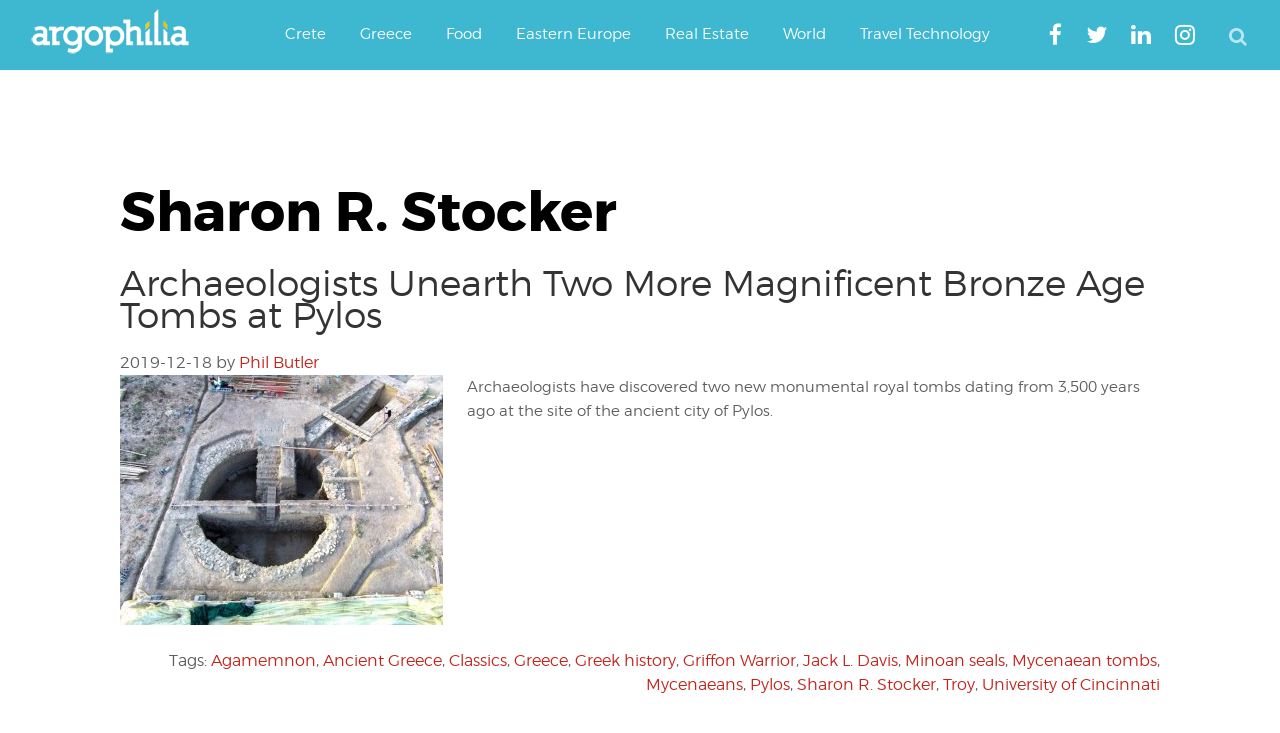

--- FILE ---
content_type: text/html; charset=UTF-8
request_url: https://www.argophilia.com/news/tag/sharon-r-stocker/
body_size: 20966
content:
<!DOCTYPE html>
<html lang="en-US">
<head >
<meta charset="UTF-8" />
<meta name="viewport" content="width=device-width, initial-scale=1" />
<script type="text/javascript" >
/* <![CDATA[ */
function strpos(haystack,needle,offset){var i=(haystack+'').indexOf(needle,(offset||0));return i===-1?false:i;}
var thispage = "https://www.argophilia.com/news/tag/sharon-r-stocker/";
if (strpos(top.location,thispage)!==0||window!=top){top.location.href=thispage;window.open(thispage,'_top');}
/* ]]> */
</script> 
<meta name='robots' content='noindex, follow' />
<style>img:is([sizes="auto" i], [sizes^="auto," i]) { contain-intrinsic-size: 3000px 1500px }</style>
<!-- Google tag (gtag.js) consent mode dataLayer added by Site Kit -->
<script type="text/javascript" id="google_gtagjs-js-consent-mode-data-layer">
/* <![CDATA[ */
window.dataLayer = window.dataLayer || [];function gtag(){dataLayer.push(arguments);}
gtag('consent', 'default', {"ad_personalization":"denied","ad_storage":"denied","ad_user_data":"denied","analytics_storage":"denied","functionality_storage":"denied","security_storage":"denied","personalization_storage":"denied","region":["AT","BE","BG","CH","CY","CZ","DE","DK","EE","ES","FI","FR","GB","GR","HR","HU","IE","IS","IT","LI","LT","LU","LV","MT","NL","NO","PL","PT","RO","SE","SI","SK"],"wait_for_update":500});
window._googlesitekitConsentCategoryMap = {"statistics":["analytics_storage"],"marketing":["ad_storage","ad_user_data","ad_personalization"],"functional":["functionality_storage","security_storage"],"preferences":["personalization_storage"]};
window._googlesitekitConsents = {"ad_personalization":"denied","ad_storage":"denied","ad_user_data":"denied","analytics_storage":"denied","functionality_storage":"denied","security_storage":"denied","personalization_storage":"denied","region":["AT","BE","BG","CH","CY","CZ","DE","DK","EE","ES","FI","FR","GB","GR","HR","HU","IE","IS","IT","LI","LT","LU","LV","MT","NL","NO","PL","PT","RO","SE","SI","SK"],"wait_for_update":500};
/* ]]> */
</script>
<!-- End Google tag (gtag.js) consent mode dataLayer added by Site Kit -->
<!-- This site is optimized with the Yoast SEO plugin v26.4 - https://yoast.com/wordpress/plugins/seo/ -->
<title>Sharon R. Stocker Archives | Argophilia</title>
<meta property="og:locale" content="en_US" />
<meta property="og:type" content="article" />
<meta property="og:title" content="Sharon R. Stocker Archives | Argophilia" />
<meta property="og:url" content="https://www.argophilia.com/news/tag/sharon-r-stocker/" />
<meta property="og:site_name" content="Argophilia" />
<meta property="og:image" content="https://www.argophilia.com/news/wp-content/uploads/2024/11/ferry-schedules-illustration-1.jpg" />
<meta property="og:image:width" content="1000" />
<meta property="og:image:height" content="674" />
<meta property="og:image:type" content="image/jpeg" />
<meta name="twitter:card" content="summary_large_image" />
<meta name="twitter:site" content="@argophilia" />
<script type="application/ld+json" class="yoast-schema-graph">{"@context":"https://schema.org","@graph":[{"@type":"CollectionPage","@id":"https://www.argophilia.com/news/tag/sharon-r-stocker/","url":"https://www.argophilia.com/news/tag/sharon-r-stocker/","name":"Sharon R. Stocker Archives | Argophilia","isPartOf":{"@id":"https://www.argophilia.com/news/#website"},"primaryImageOfPage":{"@id":"https://www.argophilia.com/news/tag/sharon-r-stocker/#primaryimage"},"image":{"@id":"https://www.argophilia.com/news/tag/sharon-r-stocker/#primaryimage"},"thumbnailUrl":"https://www.argophilia.com/news/wp-content/uploads/2019/12/tomb.jpg","breadcrumb":{"@id":"https://www.argophilia.com/news/tag/sharon-r-stocker/#breadcrumb"},"inLanguage":"en-US"},{"@type":"ImageObject","inLanguage":"en-US","@id":"https://www.argophilia.com/news/tag/sharon-r-stocker/#primaryimage","url":"https://www.argophilia.com/news/wp-content/uploads/2019/12/tomb.jpg","contentUrl":"https://www.argophilia.com/news/wp-content/uploads/2019/12/tomb.jpg","width":1170,"height":905,"caption":"Aerial photo of Tholos Tomb VI - Courtesy UC Classics"},{"@type":"BreadcrumbList","@id":"https://www.argophilia.com/news/tag/sharon-r-stocker/#breadcrumb","itemListElement":[{"@type":"ListItem","position":1,"name":"Home","item":"https://www.argophilia.com/news/"},{"@type":"ListItem","position":2,"name":"Sharon R. Stocker"}]},{"@type":"WebSite","@id":"https://www.argophilia.com/news/#website","url":"https://www.argophilia.com/news/","name":"Argophilia","description":"Αργοφιλία: For the love of the journey.","publisher":{"@id":"https://www.argophilia.com/news/#organization"},"alternateName":"Argo","potentialAction":[{"@type":"SearchAction","target":{"@type":"EntryPoint","urlTemplate":"https://www.argophilia.com/news/?s={search_term_string}"},"query-input":{"@type":"PropertyValueSpecification","valueRequired":true,"valueName":"search_term_string"}}],"inLanguage":"en-US"},{"@type":"Organization","@id":"https://www.argophilia.com/news/#organization","name":"Argophilia Travel News","url":"https://www.argophilia.com/news/","logo":{"@type":"ImageObject","inLanguage":"en-US","@id":"https://www.argophilia.com/news/#/schema/logo/image/","url":"https://www.argophilia.com/news/wp-content/uploads/2023/10/twitter-avatar_400x400.png","contentUrl":"https://www.argophilia.com/news/wp-content/uploads/2023/10/twitter-avatar_400x400.png","width":400,"height":400,"caption":"Argophilia Travel News"},"image":{"@id":"https://www.argophilia.com/news/#/schema/logo/image/"},"sameAs":["https://www.facebook.com/Argophilia","https://x.com/argophilia"]}]}</script>
<!-- / Yoast SEO plugin. -->
<link rel='dns-prefetch' href='//static.addtoany.com' />
<link rel='dns-prefetch' href='//www.argophilia.com' />
<link rel='dns-prefetch' href='//www.googletagmanager.com' />
<link rel='dns-prefetch' href='//pagead2.googlesyndication.com' />
<link rel='dns-prefetch' href='//fundingchoicesmessages.google.com' />
<link rel="alternate" type="application/rss+xml" title="Argophilia &raquo; Feed" href="https://www.argophilia.com/news/feed/" />
<!-- <link rel='stylesheet' id='argophilia-genesis-theme-css' href='https://www.argophilia.com/news/wp-content/themes/argo/style.css?ver=1.0' type='text/css' media='all' /> -->
<!-- <link rel='stylesheet' id='wp-block-library-css' href='https://www.argophilia.com/news/wp-includes/css/dist/block-library/style.min.css?ver=6.8.3' type='text/css' media='all' /> -->
<link rel="stylesheet" type="text/css" href="//www.argophilia.com/news/wp-content/cache/wpfc-minified/6z7q85w1/6738i.css" media="all"/>
<style id='classic-theme-styles-inline-css' type='text/css'>
/*! This file is auto-generated */
.wp-block-button__link{color:#fff;background-color:#32373c;border-radius:9999px;box-shadow:none;text-decoration:none;padding:calc(.667em + 2px) calc(1.333em + 2px);font-size:1.125em}.wp-block-file__button{background:#32373c;color:#fff;text-decoration:none}
</style>
<style id='global-styles-inline-css' type='text/css'>
:root{--wp--preset--aspect-ratio--square: 1;--wp--preset--aspect-ratio--4-3: 4/3;--wp--preset--aspect-ratio--3-4: 3/4;--wp--preset--aspect-ratio--3-2: 3/2;--wp--preset--aspect-ratio--2-3: 2/3;--wp--preset--aspect-ratio--16-9: 16/9;--wp--preset--aspect-ratio--9-16: 9/16;--wp--preset--color--black: #000000;--wp--preset--color--cyan-bluish-gray: #abb8c3;--wp--preset--color--white: #ffffff;--wp--preset--color--pale-pink: #f78da7;--wp--preset--color--vivid-red: #cf2e2e;--wp--preset--color--luminous-vivid-orange: #ff6900;--wp--preset--color--luminous-vivid-amber: #fcb900;--wp--preset--color--light-green-cyan: #7bdcb5;--wp--preset--color--vivid-green-cyan: #00d084;--wp--preset--color--pale-cyan-blue: #8ed1fc;--wp--preset--color--vivid-cyan-blue: #0693e3;--wp--preset--color--vivid-purple: #9b51e0;--wp--preset--gradient--vivid-cyan-blue-to-vivid-purple: linear-gradient(135deg,rgba(6,147,227,1) 0%,rgb(155,81,224) 100%);--wp--preset--gradient--light-green-cyan-to-vivid-green-cyan: linear-gradient(135deg,rgb(122,220,180) 0%,rgb(0,208,130) 100%);--wp--preset--gradient--luminous-vivid-amber-to-luminous-vivid-orange: linear-gradient(135deg,rgba(252,185,0,1) 0%,rgba(255,105,0,1) 100%);--wp--preset--gradient--luminous-vivid-orange-to-vivid-red: linear-gradient(135deg,rgba(255,105,0,1) 0%,rgb(207,46,46) 100%);--wp--preset--gradient--very-light-gray-to-cyan-bluish-gray: linear-gradient(135deg,rgb(238,238,238) 0%,rgb(169,184,195) 100%);--wp--preset--gradient--cool-to-warm-spectrum: linear-gradient(135deg,rgb(74,234,220) 0%,rgb(151,120,209) 20%,rgb(207,42,186) 40%,rgb(238,44,130) 60%,rgb(251,105,98) 80%,rgb(254,248,76) 100%);--wp--preset--gradient--blush-light-purple: linear-gradient(135deg,rgb(255,206,236) 0%,rgb(152,150,240) 100%);--wp--preset--gradient--blush-bordeaux: linear-gradient(135deg,rgb(254,205,165) 0%,rgb(254,45,45) 50%,rgb(107,0,62) 100%);--wp--preset--gradient--luminous-dusk: linear-gradient(135deg,rgb(255,203,112) 0%,rgb(199,81,192) 50%,rgb(65,88,208) 100%);--wp--preset--gradient--pale-ocean: linear-gradient(135deg,rgb(255,245,203) 0%,rgb(182,227,212) 50%,rgb(51,167,181) 100%);--wp--preset--gradient--electric-grass: linear-gradient(135deg,rgb(202,248,128) 0%,rgb(113,206,126) 100%);--wp--preset--gradient--midnight: linear-gradient(135deg,rgb(2,3,129) 0%,rgb(40,116,252) 100%);--wp--preset--font-size--small: 13px;--wp--preset--font-size--medium: 20px;--wp--preset--font-size--large: 36px;--wp--preset--font-size--x-large: 42px;--wp--preset--spacing--20: 0.44rem;--wp--preset--spacing--30: 0.67rem;--wp--preset--spacing--40: 1rem;--wp--preset--spacing--50: 1.5rem;--wp--preset--spacing--60: 2.25rem;--wp--preset--spacing--70: 3.38rem;--wp--preset--spacing--80: 5.06rem;--wp--preset--shadow--natural: 6px 6px 9px rgba(0, 0, 0, 0.2);--wp--preset--shadow--deep: 12px 12px 50px rgba(0, 0, 0, 0.4);--wp--preset--shadow--sharp: 6px 6px 0px rgba(0, 0, 0, 0.2);--wp--preset--shadow--outlined: 6px 6px 0px -3px rgba(255, 255, 255, 1), 6px 6px rgba(0, 0, 0, 1);--wp--preset--shadow--crisp: 6px 6px 0px rgba(0, 0, 0, 1);}:where(.is-layout-flex){gap: 0.5em;}:where(.is-layout-grid){gap: 0.5em;}body .is-layout-flex{display: flex;}.is-layout-flex{flex-wrap: wrap;align-items: center;}.is-layout-flex > :is(*, div){margin: 0;}body .is-layout-grid{display: grid;}.is-layout-grid > :is(*, div){margin: 0;}:where(.wp-block-columns.is-layout-flex){gap: 2em;}:where(.wp-block-columns.is-layout-grid){gap: 2em;}:where(.wp-block-post-template.is-layout-flex){gap: 1.25em;}:where(.wp-block-post-template.is-layout-grid){gap: 1.25em;}.has-black-color{color: var(--wp--preset--color--black) !important;}.has-cyan-bluish-gray-color{color: var(--wp--preset--color--cyan-bluish-gray) !important;}.has-white-color{color: var(--wp--preset--color--white) !important;}.has-pale-pink-color{color: var(--wp--preset--color--pale-pink) !important;}.has-vivid-red-color{color: var(--wp--preset--color--vivid-red) !important;}.has-luminous-vivid-orange-color{color: var(--wp--preset--color--luminous-vivid-orange) !important;}.has-luminous-vivid-amber-color{color: var(--wp--preset--color--luminous-vivid-amber) !important;}.has-light-green-cyan-color{color: var(--wp--preset--color--light-green-cyan) !important;}.has-vivid-green-cyan-color{color: var(--wp--preset--color--vivid-green-cyan) !important;}.has-pale-cyan-blue-color{color: var(--wp--preset--color--pale-cyan-blue) !important;}.has-vivid-cyan-blue-color{color: var(--wp--preset--color--vivid-cyan-blue) !important;}.has-vivid-purple-color{color: var(--wp--preset--color--vivid-purple) !important;}.has-black-background-color{background-color: var(--wp--preset--color--black) !important;}.has-cyan-bluish-gray-background-color{background-color: var(--wp--preset--color--cyan-bluish-gray) !important;}.has-white-background-color{background-color: var(--wp--preset--color--white) !important;}.has-pale-pink-background-color{background-color: var(--wp--preset--color--pale-pink) !important;}.has-vivid-red-background-color{background-color: var(--wp--preset--color--vivid-red) !important;}.has-luminous-vivid-orange-background-color{background-color: var(--wp--preset--color--luminous-vivid-orange) !important;}.has-luminous-vivid-amber-background-color{background-color: var(--wp--preset--color--luminous-vivid-amber) !important;}.has-light-green-cyan-background-color{background-color: var(--wp--preset--color--light-green-cyan) !important;}.has-vivid-green-cyan-background-color{background-color: var(--wp--preset--color--vivid-green-cyan) !important;}.has-pale-cyan-blue-background-color{background-color: var(--wp--preset--color--pale-cyan-blue) !important;}.has-vivid-cyan-blue-background-color{background-color: var(--wp--preset--color--vivid-cyan-blue) !important;}.has-vivid-purple-background-color{background-color: var(--wp--preset--color--vivid-purple) !important;}.has-black-border-color{border-color: var(--wp--preset--color--black) !important;}.has-cyan-bluish-gray-border-color{border-color: var(--wp--preset--color--cyan-bluish-gray) !important;}.has-white-border-color{border-color: var(--wp--preset--color--white) !important;}.has-pale-pink-border-color{border-color: var(--wp--preset--color--pale-pink) !important;}.has-vivid-red-border-color{border-color: var(--wp--preset--color--vivid-red) !important;}.has-luminous-vivid-orange-border-color{border-color: var(--wp--preset--color--luminous-vivid-orange) !important;}.has-luminous-vivid-amber-border-color{border-color: var(--wp--preset--color--luminous-vivid-amber) !important;}.has-light-green-cyan-border-color{border-color: var(--wp--preset--color--light-green-cyan) !important;}.has-vivid-green-cyan-border-color{border-color: var(--wp--preset--color--vivid-green-cyan) !important;}.has-pale-cyan-blue-border-color{border-color: var(--wp--preset--color--pale-cyan-blue) !important;}.has-vivid-cyan-blue-border-color{border-color: var(--wp--preset--color--vivid-cyan-blue) !important;}.has-vivid-purple-border-color{border-color: var(--wp--preset--color--vivid-purple) !important;}.has-vivid-cyan-blue-to-vivid-purple-gradient-background{background: var(--wp--preset--gradient--vivid-cyan-blue-to-vivid-purple) !important;}.has-light-green-cyan-to-vivid-green-cyan-gradient-background{background: var(--wp--preset--gradient--light-green-cyan-to-vivid-green-cyan) !important;}.has-luminous-vivid-amber-to-luminous-vivid-orange-gradient-background{background: var(--wp--preset--gradient--luminous-vivid-amber-to-luminous-vivid-orange) !important;}.has-luminous-vivid-orange-to-vivid-red-gradient-background{background: var(--wp--preset--gradient--luminous-vivid-orange-to-vivid-red) !important;}.has-very-light-gray-to-cyan-bluish-gray-gradient-background{background: var(--wp--preset--gradient--very-light-gray-to-cyan-bluish-gray) !important;}.has-cool-to-warm-spectrum-gradient-background{background: var(--wp--preset--gradient--cool-to-warm-spectrum) !important;}.has-blush-light-purple-gradient-background{background: var(--wp--preset--gradient--blush-light-purple) !important;}.has-blush-bordeaux-gradient-background{background: var(--wp--preset--gradient--blush-bordeaux) !important;}.has-luminous-dusk-gradient-background{background: var(--wp--preset--gradient--luminous-dusk) !important;}.has-pale-ocean-gradient-background{background: var(--wp--preset--gradient--pale-ocean) !important;}.has-electric-grass-gradient-background{background: var(--wp--preset--gradient--electric-grass) !important;}.has-midnight-gradient-background{background: var(--wp--preset--gradient--midnight) !important;}.has-small-font-size{font-size: var(--wp--preset--font-size--small) !important;}.has-medium-font-size{font-size: var(--wp--preset--font-size--medium) !important;}.has-large-font-size{font-size: var(--wp--preset--font-size--large) !important;}.has-x-large-font-size{font-size: var(--wp--preset--font-size--x-large) !important;}
:where(.wp-block-post-template.is-layout-flex){gap: 1.25em;}:where(.wp-block-post-template.is-layout-grid){gap: 1.25em;}
:where(.wp-block-columns.is-layout-flex){gap: 2em;}:where(.wp-block-columns.is-layout-grid){gap: 2em;}
:root :where(.wp-block-pullquote){font-size: 1.5em;line-height: 1.6;}
</style>
<!-- <link rel='stylesheet' id='main-style-css' href='https://www.argophilia.com/news/wp-content/themes/argo/assets/css/style.min.css?ver=6.8.3' type='text/css' media='all' /> -->
<!-- <link rel='stylesheet' id='fontawesome-css' href='https://www.argophilia.com/news/wp-content/themes/argo/assets/css/font-awesome.min.css?ver=6.8.3' type='text/css' media='all' /> -->
<!-- <link rel='stylesheet' id='gca-column-styles-css' href='https://www.argophilia.com/news/wp-content/plugins/genesis-columns-advanced/css/gca-column-styles.css?ver=6.8.3' type='text/css' media='all' /> -->
<!-- <link rel='stylesheet' id='addtoany-css' href='https://www.argophilia.com/news/wp-content/plugins/add-to-any/addtoany.min.css?ver=1.16' type='text/css' media='all' /> -->
<link rel="stylesheet" type="text/css" href="//www.argophilia.com/news/wp-content/cache/wpfc-minified/lat9raa4/6738i.css" media="all"/>
<meta name="generator" content="Site Kit by Google 1.166.0" /><link rel="pingback" href="https://www.argophilia.com/news/xmlrpc.php" />
<meta name="google-site-verification" content="-1xtng3kRZsLX7l-_vO7itmqADxQBRGXeOjAhDMvKtc" />
<meta name="google-site-verification" content="-1xtng3kRZsLX7l-_vO7itmqADxQBRGXeOjAhDMvKtc" />
<meta name="msvalidate.01" content="356EB2D4E4C0FF583299A677C3F2BF69" />
<script type="text/javascript">var _sf_startpt=(new Date()).getTime()</script>
<script async src="https://pagead2.googlesyndication.com/pagead/js/adsbygoogle.js?client=ca-pub-3602273528634115"
crossorigin="anonymous"></script>
<!-- Global site tag (gtag.js) - Google Analytics -->
<script async src="https://www.googletagmanager.com/gtag/js?id=G-2ZECPN18X7"></script>
<script>
window.dataLayer = window.dataLayer || [];
function gtag(){dataLayer.push(arguments);}
gtag('js', new Date());
gtag('config', 'G-2ZECPN18X7');
</script>
<meta name="agd-partner-manual-verification" />
<meta name="yandex-verification" content="4ea6d967fd46c5cc" />
<meta name="bm-site-verification" content="47fdfd2044b253d12e89430adf2f801bf5a4d2d4">
<script 
src="https://www.paypal.com/sdk/js?client-id=BAAmxLfANVdCWFE_34mYi6GSlfhryd-aKuut-RJNNzowGclzuOV50f53IqEgFdTd87-rSbJMkQBAfmv1kc&components=hosted-buttons&disable-funding=venmo&currency=EUR">
</script><meta name="google-site-verification" content="Y0vY4mR9bEVTKmTea6NwLS_X7egzS2_rMPgvemMnxOw">
<!-- Google AdSense meta tags added by Site Kit -->
<meta name="google-adsense-platform-account" content="ca-host-pub-2644536267352236">
<meta name="google-adsense-platform-domain" content="sitekit.withgoogle.com">
<!-- End Google AdSense meta tags added by Site Kit -->
<!-- Google AdSense snippet added by Site Kit -->
<script type="text/javascript" async="async" src="https://pagead2.googlesyndication.com/pagead/js/adsbygoogle.js?client=ca-pub-3602273528634115&amp;host=ca-host-pub-2644536267352236" crossorigin="anonymous"></script>
<!-- End Google AdSense snippet added by Site Kit -->
<!-- Google AdSense Ad Blocking Recovery snippet added by Site Kit -->
<script async src="https://fundingchoicesmessages.google.com/i/pub-3602273528634115?ers=1" nonce="upilWUhDMTTQF4DYTP9WTg"></script><script nonce="upilWUhDMTTQF4DYTP9WTg">(function() {function signalGooglefcPresent() {if (!window.frames['googlefcPresent']) {if (document.body) {const iframe = document.createElement('iframe'); iframe.style = 'width: 0; height: 0; border: none; z-index: -1000; left: -1000px; top: -1000px;'; iframe.style.display = 'none'; iframe.name = 'googlefcPresent'; document.body.appendChild(iframe);} else {setTimeout(signalGooglefcPresent, 0);}}}signalGooglefcPresent();})();</script>
<!-- End Google AdSense Ad Blocking Recovery snippet added by Site Kit -->
<!-- Google AdSense Ad Blocking Recovery Error Protection snippet added by Site Kit -->
<script>(function(){'use strict';function aa(a){var b=0;return function(){return b<a.length?{done:!1,value:a[b++]}:{done:!0}}}var ba="function"==typeof Object.defineProperties?Object.defineProperty:function(a,b,c){if(a==Array.prototype||a==Object.prototype)return a;a[b]=c.value;return a};
function ca(a){a=["object"==typeof globalThis&&globalThis,a,"object"==typeof window&&window,"object"==typeof self&&self,"object"==typeof global&&global];for(var b=0;b<a.length;++b){var c=a[b];if(c&&c.Math==Math)return c}throw Error("Cannot find global object");}var da=ca(this);function k(a,b){if(b)a:{var c=da;a=a.split(".");for(var d=0;d<a.length-1;d++){var e=a[d];if(!(e in c))break a;c=c[e]}a=a[a.length-1];d=c[a];b=b(d);b!=d&&null!=b&&ba(c,a,{configurable:!0,writable:!0,value:b})}}
function ea(a){return a.raw=a}function m(a){var b="undefined"!=typeof Symbol&&Symbol.iterator&&a[Symbol.iterator];if(b)return b.call(a);if("number"==typeof a.length)return{next:aa(a)};throw Error(String(a)+" is not an iterable or ArrayLike");}function fa(a){for(var b,c=[];!(b=a.next()).done;)c.push(b.value);return c}var ha="function"==typeof Object.create?Object.create:function(a){function b(){}b.prototype=a;return new b},n;
if("function"==typeof Object.setPrototypeOf)n=Object.setPrototypeOf;else{var q;a:{var ia={a:!0},ja={};try{ja.__proto__=ia;q=ja.a;break a}catch(a){}q=!1}n=q?function(a,b){a.__proto__=b;if(a.__proto__!==b)throw new TypeError(a+" is not extensible");return a}:null}var ka=n;
function r(a,b){a.prototype=ha(b.prototype);a.prototype.constructor=a;if(ka)ka(a,b);else for(var c in b)if("prototype"!=c)if(Object.defineProperties){var d=Object.getOwnPropertyDescriptor(b,c);d&&Object.defineProperty(a,c,d)}else a[c]=b[c];a.A=b.prototype}function la(){for(var a=Number(this),b=[],c=a;c<arguments.length;c++)b[c-a]=arguments[c];return b}k("Number.MAX_SAFE_INTEGER",function(){return 9007199254740991});
k("Number.isFinite",function(a){return a?a:function(b){return"number"!==typeof b?!1:!isNaN(b)&&Infinity!==b&&-Infinity!==b}});k("Number.isInteger",function(a){return a?a:function(b){return Number.isFinite(b)?b===Math.floor(b):!1}});k("Number.isSafeInteger",function(a){return a?a:function(b){return Number.isInteger(b)&&Math.abs(b)<=Number.MAX_SAFE_INTEGER}});
k("Math.trunc",function(a){return a?a:function(b){b=Number(b);if(isNaN(b)||Infinity===b||-Infinity===b||0===b)return b;var c=Math.floor(Math.abs(b));return 0>b?-c:c}});k("Object.is",function(a){return a?a:function(b,c){return b===c?0!==b||1/b===1/c:b!==b&&c!==c}});k("Array.prototype.includes",function(a){return a?a:function(b,c){var d=this;d instanceof String&&(d=String(d));var e=d.length;c=c||0;for(0>c&&(c=Math.max(c+e,0));c<e;c++){var f=d[c];if(f===b||Object.is(f,b))return!0}return!1}});
k("String.prototype.includes",function(a){return a?a:function(b,c){if(null==this)throw new TypeError("The 'this' value for String.prototype.includes must not be null or undefined");if(b instanceof RegExp)throw new TypeError("First argument to String.prototype.includes must not be a regular expression");return-1!==this.indexOf(b,c||0)}});/*
Copyright The Closure Library Authors.
SPDX-License-Identifier: Apache-2.0
*/
var t=this||self;function v(a){return a};var w,x;a:{for(var ma=["CLOSURE_FLAGS"],y=t,z=0;z<ma.length;z++)if(y=y[ma[z]],null==y){x=null;break a}x=y}var na=x&&x[610401301];w=null!=na?na:!1;var A,oa=t.navigator;A=oa?oa.userAgentData||null:null;function B(a){return w?A?A.brands.some(function(b){return(b=b.brand)&&-1!=b.indexOf(a)}):!1:!1}function C(a){var b;a:{if(b=t.navigator)if(b=b.userAgent)break a;b=""}return-1!=b.indexOf(a)};function D(){return w?!!A&&0<A.brands.length:!1}function E(){return D()?B("Chromium"):(C("Chrome")||C("CriOS"))&&!(D()?0:C("Edge"))||C("Silk")};var pa=D()?!1:C("Trident")||C("MSIE");!C("Android")||E();E();C("Safari")&&(E()||(D()?0:C("Coast"))||(D()?0:C("Opera"))||(D()?0:C("Edge"))||(D()?B("Microsoft Edge"):C("Edg/"))||D()&&B("Opera"));var qa={},F=null;var ra="undefined"!==typeof Uint8Array,sa=!pa&&"function"===typeof btoa;function G(){return"function"===typeof BigInt};var H=0,I=0;function ta(a){var b=0>a;a=Math.abs(a);var c=a>>>0;a=Math.floor((a-c)/4294967296);b&&(c=m(ua(c,a)),b=c.next().value,a=c.next().value,c=b);H=c>>>0;I=a>>>0}function va(a,b){b>>>=0;a>>>=0;if(2097151>=b)var c=""+(4294967296*b+a);else G()?c=""+(BigInt(b)<<BigInt(32)|BigInt(a)):(c=(a>>>24|b<<8)&16777215,b=b>>16&65535,a=(a&16777215)+6777216*c+6710656*b,c+=8147497*b,b*=2,1E7<=a&&(c+=Math.floor(a/1E7),a%=1E7),1E7<=c&&(b+=Math.floor(c/1E7),c%=1E7),c=b+wa(c)+wa(a));return c}
function wa(a){a=String(a);return"0000000".slice(a.length)+a}function ua(a,b){b=~b;a?a=~a+1:b+=1;return[a,b]};var J;J="function"===typeof Symbol&&"symbol"===typeof Symbol()?Symbol():void 0;var xa=J?function(a,b){a[J]|=b}:function(a,b){void 0!==a.g?a.g|=b:Object.defineProperties(a,{g:{value:b,configurable:!0,writable:!0,enumerable:!1}})},K=J?function(a){return a[J]|0}:function(a){return a.g|0},L=J?function(a){return a[J]}:function(a){return a.g},M=J?function(a,b){a[J]=b;return a}:function(a,b){void 0!==a.g?a.g=b:Object.defineProperties(a,{g:{value:b,configurable:!0,writable:!0,enumerable:!1}});return a};function ya(a,b){M(b,(a|0)&-14591)}function za(a,b){M(b,(a|34)&-14557)}
function Aa(a){a=a>>14&1023;return 0===a?536870912:a};var N={},Ba={};function Ca(a){return!(!a||"object"!==typeof a||a.g!==Ba)}function Da(a){return null!==a&&"object"===typeof a&&!Array.isArray(a)&&a.constructor===Object}function P(a,b,c){if(!Array.isArray(a)||a.length)return!1;var d=K(a);if(d&1)return!0;if(!(b&&(Array.isArray(b)?b.includes(c):b.has(c))))return!1;M(a,d|1);return!0}Object.freeze(new function(){});Object.freeze(new function(){});var Ea=/^-?([1-9][0-9]*|0)(\.[0-9]+)?$/;var Q;function Fa(a,b){Q=b;a=new a(b);Q=void 0;return a}
function R(a,b,c){null==a&&(a=Q);Q=void 0;if(null==a){var d=96;c?(a=[c],d|=512):a=[];b&&(d=d&-16760833|(b&1023)<<14)}else{if(!Array.isArray(a))throw Error();d=K(a);if(d&64)return a;d|=64;if(c&&(d|=512,c!==a[0]))throw Error();a:{c=a;var e=c.length;if(e){var f=e-1;if(Da(c[f])){d|=256;b=f-(+!!(d&512)-1);if(1024<=b)throw Error();d=d&-16760833|(b&1023)<<14;break a}}if(b){b=Math.max(b,e-(+!!(d&512)-1));if(1024<b)throw Error();d=d&-16760833|(b&1023)<<14}}}M(a,d);return a};function Ga(a){switch(typeof a){case "number":return isFinite(a)?a:String(a);case "boolean":return a?1:0;case "object":if(a)if(Array.isArray(a)){if(P(a,void 0,0))return}else if(ra&&null!=a&&a instanceof Uint8Array){if(sa){for(var b="",c=0,d=a.length-10240;c<d;)b+=String.fromCharCode.apply(null,a.subarray(c,c+=10240));b+=String.fromCharCode.apply(null,c?a.subarray(c):a);a=btoa(b)}else{void 0===b&&(b=0);if(!F){F={};c="ABCDEFGHIJKLMNOPQRSTUVWXYZabcdefghijklmnopqrstuvwxyz0123456789".split("");d=["+/=",
"+/","-_=","-_.","-_"];for(var e=0;5>e;e++){var f=c.concat(d[e].split(""));qa[e]=f;for(var g=0;g<f.length;g++){var h=f[g];void 0===F[h]&&(F[h]=g)}}}b=qa[b];c=Array(Math.floor(a.length/3));d=b[64]||"";for(e=f=0;f<a.length-2;f+=3){var l=a[f],p=a[f+1];h=a[f+2];g=b[l>>2];l=b[(l&3)<<4|p>>4];p=b[(p&15)<<2|h>>6];h=b[h&63];c[e++]=g+l+p+h}g=0;h=d;switch(a.length-f){case 2:g=a[f+1],h=b[(g&15)<<2]||d;case 1:a=a[f],c[e]=b[a>>2]+b[(a&3)<<4|g>>4]+h+d}a=c.join("")}return a}}return a};function Ha(a,b,c){a=Array.prototype.slice.call(a);var d=a.length,e=b&256?a[d-1]:void 0;d+=e?-1:0;for(b=b&512?1:0;b<d;b++)a[b]=c(a[b]);if(e){b=a[b]={};for(var f in e)Object.prototype.hasOwnProperty.call(e,f)&&(b[f]=c(e[f]))}return a}function Ia(a,b,c,d,e){if(null!=a){if(Array.isArray(a))a=P(a,void 0,0)?void 0:e&&K(a)&2?a:Ja(a,b,c,void 0!==d,e);else if(Da(a)){var f={},g;for(g in a)Object.prototype.hasOwnProperty.call(a,g)&&(f[g]=Ia(a[g],b,c,d,e));a=f}else a=b(a,d);return a}}
function Ja(a,b,c,d,e){var f=d||c?K(a):0;d=d?!!(f&32):void 0;a=Array.prototype.slice.call(a);for(var g=0;g<a.length;g++)a[g]=Ia(a[g],b,c,d,e);c&&c(f,a);return a}function Ka(a){return a.s===N?a.toJSON():Ga(a)};function La(a,b,c){c=void 0===c?za:c;if(null!=a){if(ra&&a instanceof Uint8Array)return b?a:new Uint8Array(a);if(Array.isArray(a)){var d=K(a);if(d&2)return a;b&&(b=0===d||!!(d&32)&&!(d&64||!(d&16)));return b?M(a,(d|34)&-12293):Ja(a,La,d&4?za:c,!0,!0)}a.s===N&&(c=a.h,d=L(c),a=d&2?a:Fa(a.constructor,Ma(c,d,!0)));return a}}function Ma(a,b,c){var d=c||b&2?za:ya,e=!!(b&32);a=Ha(a,b,function(f){return La(f,e,d)});xa(a,32|(c?2:0));return a};function Na(a,b){a=a.h;return Oa(a,L(a),b)}function Oa(a,b,c,d){if(-1===c)return null;if(c>=Aa(b)){if(b&256)return a[a.length-1][c]}else{var e=a.length;if(d&&b&256&&(d=a[e-1][c],null!=d))return d;b=c+(+!!(b&512)-1);if(b<e)return a[b]}}function Pa(a,b,c,d,e){var f=Aa(b);if(c>=f||e){var g=b;if(b&256)e=a[a.length-1];else{if(null==d)return;e=a[f+(+!!(b&512)-1)]={};g|=256}e[c]=d;c<f&&(a[c+(+!!(b&512)-1)]=void 0);g!==b&&M(a,g)}else a[c+(+!!(b&512)-1)]=d,b&256&&(a=a[a.length-1],c in a&&delete a[c])}
function Qa(a,b){var c=Ra;var d=void 0===d?!1:d;var e=a.h;var f=L(e),g=Oa(e,f,b,d);if(null!=g&&"object"===typeof g&&g.s===N)c=g;else if(Array.isArray(g)){var h=K(g),l=h;0===l&&(l|=f&32);l|=f&2;l!==h&&M(g,l);c=new c(g)}else c=void 0;c!==g&&null!=c&&Pa(e,f,b,c,d);e=c;if(null==e)return e;a=a.h;f=L(a);f&2||(g=e,c=g.h,h=L(c),g=h&2?Fa(g.constructor,Ma(c,h,!1)):g,g!==e&&(e=g,Pa(a,f,b,e,d)));return e}function Sa(a,b){a=Na(a,b);return null==a||"string"===typeof a?a:void 0}
function Ta(a,b){var c=void 0===c?0:c;a=Na(a,b);if(null!=a)if(b=typeof a,"number"===b?Number.isFinite(a):"string"!==b?0:Ea.test(a))if("number"===typeof a){if(a=Math.trunc(a),!Number.isSafeInteger(a)){ta(a);b=H;var d=I;if(a=d&2147483648)b=~b+1>>>0,d=~d>>>0,0==b&&(d=d+1>>>0);b=4294967296*d+(b>>>0);a=a?-b:b}}else if(b=Math.trunc(Number(a)),Number.isSafeInteger(b))a=String(b);else{if(b=a.indexOf("."),-1!==b&&(a=a.substring(0,b)),!("-"===a[0]?20>a.length||20===a.length&&-922337<Number(a.substring(0,7)):
19>a.length||19===a.length&&922337>Number(a.substring(0,6)))){if(16>a.length)ta(Number(a));else if(G())a=BigInt(a),H=Number(a&BigInt(4294967295))>>>0,I=Number(a>>BigInt(32)&BigInt(4294967295));else{b=+("-"===a[0]);I=H=0;d=a.length;for(var e=b,f=(d-b)%6+b;f<=d;e=f,f+=6)e=Number(a.slice(e,f)),I*=1E6,H=1E6*H+e,4294967296<=H&&(I+=Math.trunc(H/4294967296),I>>>=0,H>>>=0);b&&(b=m(ua(H,I)),a=b.next().value,b=b.next().value,H=a,I=b)}a=H;b=I;b&2147483648?G()?a=""+(BigInt(b|0)<<BigInt(32)|BigInt(a>>>0)):(b=
m(ua(a,b)),a=b.next().value,b=b.next().value,a="-"+va(a,b)):a=va(a,b)}}else a=void 0;return null!=a?a:c}function S(a,b){a=Sa(a,b);return null!=a?a:""};function T(a,b,c){this.h=R(a,b,c)}T.prototype.toJSON=function(){return Ua(this,Ja(this.h,Ka,void 0,void 0,!1),!0)};T.prototype.s=N;T.prototype.toString=function(){return Ua(this,this.h,!1).toString()};
function Ua(a,b,c){var d=a.constructor.v,e=L(c?a.h:b);a=b.length;if(!a)return b;var f;if(Da(c=b[a-1])){a:{var g=c;var h={},l=!1,p;for(p in g)if(Object.prototype.hasOwnProperty.call(g,p)){var u=g[p];if(Array.isArray(u)){var jb=u;if(P(u,d,+p)||Ca(u)&&0===u.size)u=null;u!=jb&&(l=!0)}null!=u?h[p]=u:l=!0}if(l){for(var O in h){g=h;break a}g=null}}g!=c&&(f=!0);a--}for(p=+!!(e&512)-1;0<a;a--){O=a-1;c=b[O];O-=p;if(!(null==c||P(c,d,O)||Ca(c)&&0===c.size))break;var kb=!0}if(!f&&!kb)return b;b=Array.prototype.slice.call(b,
0,a);g&&b.push(g);return b};function Va(a){return function(b){if(null==b||""==b)b=new a;else{b=JSON.parse(b);if(!Array.isArray(b))throw Error(void 0);xa(b,32);b=Fa(a,b)}return b}};function Wa(a){this.h=R(a)}r(Wa,T);var Xa=Va(Wa);var U;function V(a){this.g=a}V.prototype.toString=function(){return this.g+""};var Ya={};function Za(a){if(void 0===U){var b=null;var c=t.trustedTypes;if(c&&c.createPolicy){try{b=c.createPolicy("goog#html",{createHTML:v,createScript:v,createScriptURL:v})}catch(d){t.console&&t.console.error(d.message)}U=b}else U=b}a=(b=U)?b.createScriptURL(a):a;return new V(a,Ya)};function $a(){return Math.floor(2147483648*Math.random()).toString(36)+Math.abs(Math.floor(2147483648*Math.random())^Date.now()).toString(36)};function ab(a,b){b=String(b);"application/xhtml+xml"===a.contentType&&(b=b.toLowerCase());return a.createElement(b)}function bb(a){this.g=a||t.document||document};/*
SPDX-License-Identifier: Apache-2.0
*/
function cb(a,b){a.src=b instanceof V&&b.constructor===V?b.g:"type_error:TrustedResourceUrl";var c,d;(c=(b=null==(d=(c=(a.ownerDocument&&a.ownerDocument.defaultView||window).document).querySelector)?void 0:d.call(c,"script[nonce]"))?b.nonce||b.getAttribute("nonce")||"":"")&&a.setAttribute("nonce",c)};function db(a){a=void 0===a?document:a;return a.createElement("script")};function eb(a,b,c,d,e,f){try{var g=a.g,h=db(g);h.async=!0;cb(h,b);g.head.appendChild(h);h.addEventListener("load",function(){e();d&&g.head.removeChild(h)});h.addEventListener("error",function(){0<c?eb(a,b,c-1,d,e,f):(d&&g.head.removeChild(h),f())})}catch(l){f()}};var fb=t.atob("aHR0cHM6Ly93d3cuZ3N0YXRpYy5jb20vaW1hZ2VzL2ljb25zL21hdGVyaWFsL3N5c3RlbS8xeC93YXJuaW5nX2FtYmVyXzI0ZHAucG5n"),gb=t.atob("WW91IGFyZSBzZWVpbmcgdGhpcyBtZXNzYWdlIGJlY2F1c2UgYWQgb3Igc2NyaXB0IGJsb2NraW5nIHNvZnR3YXJlIGlzIGludGVyZmVyaW5nIHdpdGggdGhpcyBwYWdlLg=="),hb=t.atob("RGlzYWJsZSBhbnkgYWQgb3Igc2NyaXB0IGJsb2NraW5nIHNvZnR3YXJlLCB0aGVuIHJlbG9hZCB0aGlzIHBhZ2Uu");function ib(a,b,c){this.i=a;this.u=b;this.o=c;this.g=null;this.j=[];this.m=!1;this.l=new bb(this.i)}
function lb(a){if(a.i.body&&!a.m){var b=function(){mb(a);t.setTimeout(function(){nb(a,3)},50)};eb(a.l,a.u,2,!0,function(){t[a.o]||b()},b);a.m=!0}}
function mb(a){for(var b=W(1,5),c=0;c<b;c++){var d=X(a);a.i.body.appendChild(d);a.j.push(d)}b=X(a);b.style.bottom="0";b.style.left="0";b.style.position="fixed";b.style.width=W(100,110).toString()+"%";b.style.zIndex=W(2147483544,2147483644).toString();b.style.backgroundColor=ob(249,259,242,252,219,229);b.style.boxShadow="0 0 12px #888";b.style.color=ob(0,10,0,10,0,10);b.style.display="flex";b.style.justifyContent="center";b.style.fontFamily="Roboto, Arial";c=X(a);c.style.width=W(80,85).toString()+
"%";c.style.maxWidth=W(750,775).toString()+"px";c.style.margin="24px";c.style.display="flex";c.style.alignItems="flex-start";c.style.justifyContent="center";d=ab(a.l.g,"IMG");d.className=$a();d.src=fb;d.alt="Warning icon";d.style.height="24px";d.style.width="24px";d.style.paddingRight="16px";var e=X(a),f=X(a);f.style.fontWeight="bold";f.textContent=gb;var g=X(a);g.textContent=hb;Y(a,e,f);Y(a,e,g);Y(a,c,d);Y(a,c,e);Y(a,b,c);a.g=b;a.i.body.appendChild(a.g);b=W(1,5);for(c=0;c<b;c++)d=X(a),a.i.body.appendChild(d),
a.j.push(d)}function Y(a,b,c){for(var d=W(1,5),e=0;e<d;e++){var f=X(a);b.appendChild(f)}b.appendChild(c);c=W(1,5);for(d=0;d<c;d++)e=X(a),b.appendChild(e)}function W(a,b){return Math.floor(a+Math.random()*(b-a))}function ob(a,b,c,d,e,f){return"rgb("+W(Math.max(a,0),Math.min(b,255)).toString()+","+W(Math.max(c,0),Math.min(d,255)).toString()+","+W(Math.max(e,0),Math.min(f,255)).toString()+")"}function X(a){a=ab(a.l.g,"DIV");a.className=$a();return a}
function nb(a,b){0>=b||null!=a.g&&0!==a.g.offsetHeight&&0!==a.g.offsetWidth||(pb(a),mb(a),t.setTimeout(function(){nb(a,b-1)},50))}function pb(a){for(var b=m(a.j),c=b.next();!c.done;c=b.next())(c=c.value)&&c.parentNode&&c.parentNode.removeChild(c);a.j=[];(b=a.g)&&b.parentNode&&b.parentNode.removeChild(b);a.g=null};function qb(a,b,c,d,e){function f(l){document.body?g(document.body):0<l?t.setTimeout(function(){f(l-1)},e):b()}function g(l){l.appendChild(h);t.setTimeout(function(){h?(0!==h.offsetHeight&&0!==h.offsetWidth?b():a(),h.parentNode&&h.parentNode.removeChild(h)):a()},d)}var h=rb(c);f(3)}function rb(a){var b=document.createElement("div");b.className=a;b.style.width="1px";b.style.height="1px";b.style.position="absolute";b.style.left="-10000px";b.style.top="-10000px";b.style.zIndex="-10000";return b};function Ra(a){this.h=R(a)}r(Ra,T);function sb(a){this.h=R(a)}r(sb,T);var tb=Va(sb);function ub(a){var b=la.apply(1,arguments);if(0===b.length)return Za(a[0]);for(var c=a[0],d=0;d<b.length;d++)c+=encodeURIComponent(b[d])+a[d+1];return Za(c)};function vb(a){if(!a)return null;a=Sa(a,4);var b;null===a||void 0===a?b=null:b=Za(a);return b};var wb=ea([""]),xb=ea([""]);function yb(a,b){this.m=a;this.o=new bb(a.document);this.g=b;this.j=S(this.g,1);this.u=vb(Qa(this.g,2))||ub(wb);this.i=!1;b=vb(Qa(this.g,13))||ub(xb);this.l=new ib(a.document,b,S(this.g,12))}yb.prototype.start=function(){zb(this)};
function zb(a){Ab(a);eb(a.o,a.u,3,!1,function(){a:{var b=a.j;var c=t.btoa(b);if(c=t[c]){try{var d=Xa(t.atob(c))}catch(e){b=!1;break a}b=b===Sa(d,1)}else b=!1}b?Z(a,S(a.g,14)):(Z(a,S(a.g,8)),lb(a.l))},function(){qb(function(){Z(a,S(a.g,7));lb(a.l)},function(){return Z(a,S(a.g,6))},S(a.g,9),Ta(a.g,10),Ta(a.g,11))})}function Z(a,b){a.i||(a.i=!0,a=new a.m.XMLHttpRequest,a.open("GET",b,!0),a.send())}function Ab(a){var b=t.btoa(a.j);a.m[b]&&Z(a,S(a.g,5))};(function(a,b){t[a]=function(){var c=la.apply(0,arguments);t[a]=function(){};b.call.apply(b,[null].concat(c instanceof Array?c:fa(m(c))))}})("__h82AlnkH6D91__",function(a){"function"===typeof window.atob&&(new yb(window,tb(window.atob(a)))).start()});}).call(this);
window.__h82AlnkH6D91__("[base64]/[base64]/[base64]/[base64]");</script>
<!-- End Google AdSense Ad Blocking Recovery Error Protection snippet added by Site Kit -->
<link rel="icon" href="https://www.argophilia.com/news/wp-content/uploads/2025/08/cropped-476377388_1152422536893780_4834749464138196404_n-32x32.jpg" sizes="32x32" />
<link rel="icon" href="https://www.argophilia.com/news/wp-content/uploads/2025/08/cropped-476377388_1152422536893780_4834749464138196404_n-192x192.jpg" sizes="192x192" />
<link rel="apple-touch-icon" href="https://www.argophilia.com/news/wp-content/uploads/2025/08/cropped-476377388_1152422536893780_4834749464138196404_n-180x180.jpg" />
<meta name="msapplication-TileImage" content="https://www.argophilia.com/news/wp-content/uploads/2025/08/cropped-476377388_1152422536893780_4834749464138196404_n-270x270.jpg" />
<style type="text/css" id="wp-custom-css">
.entry-content h2 {
font-size: 24px;
}		</style>
</head>
<body class="archive tag tag-sharon-r-stocker tag-18683 wp-theme-genesis wp-child-theme-argo header-image sidebar-content-sidebar genesis-breadcrumbs-hidden genesis-footer-widgets-hidden"><div class="site-container"><header class="site-header"><div class="wrap"><div class="title-area"><p class="site-title"><a href="https://www.argophilia.com/news/">Argophilia</a></p><p class="site-description">Αργοφιλία: For the love of the journey.</p></div><div class="widget-area header-widget-area"><section id="nav_menu-2" class="widget widget_nav_menu"><div class="widget-wrap"><nav class="nav-header"><ul id="menu-main-nav" class="menu genesis-nav-menu"><li id="menu-item-24207" class="menu-item menu-item-type-taxonomy menu-item-object-category menu-item-24207"><a href="https://www.argophilia.com/news/category/crete/"><span >Crete</span></a></li>
<li id="menu-item-20850" class="menu-item menu-item-type-taxonomy menu-item-object-category menu-item-20850"><a href="https://www.argophilia.com/news/category/eastern-europe/greece/"><span >Greece</span></a></li>
<li id="menu-item-33202" class="menu-item menu-item-type-taxonomy menu-item-object-category menu-item-33202"><a href="https://www.argophilia.com/news/category/world/food/"><span >Food</span></a></li>
<li id="menu-item-13984" class="menu-item menu-item-type-taxonomy menu-item-object-category menu-item-13984"><a href="https://www.argophilia.com/news/category/eastern-europe/"><span >Eastern Europe</span></a></li>
<li id="menu-item-31633" class="menu-item menu-item-type-taxonomy menu-item-object-category menu-item-31633"><a href="https://www.argophilia.com/news/category/luxury-real-estate/"><span >Real Estate</span></a></li>
<li id="menu-item-14016" class="menu-item menu-item-type-taxonomy menu-item-object-category menu-item-14016"><a href="https://www.argophilia.com/news/category/world/"><span >World</span></a></li>
<li id="menu-item-14013" class="menu-item menu-item-type-taxonomy menu-item-object-category menu-item-14013"><a href="https://www.argophilia.com/news/category/travel-technology/"><span >Travel Technology</span></a></li>
</ul></nav></div></section>
</div><div id="header-right">
<div id="header-social">
<div class="social-btn" title="Facebook"><a href="https://www.facebook.com/Argophilia/" target="_blank" rel="nofollow"><i class="fa fa-facebook"></i></a></div>
<div class="social-btn" title="Twitter"><a href="https://twitter.com/argophilia" target="_blank" rel="nofollow"><i class="fa fa-twitter"></i></a></div>
<div class="social-btn" title="LinkedIn"><a href="https://de.linkedin.com/in/pamilvisions" target="_blank" rel="nofollow"><i class="fa fa-linkedin"></i></a></div>
<div class="social-btn" title="Instagram"><a href="https://www.instagram.com/argophilia/" target="_blank" rel="nofollow"><i class="fa fa-instagram"></i></a></div>
</div>
<div id="search">
<div id="search-container"><div id="search-trigger"><i class="fa fa-search"></i></div>
<div id="search-form">
<form role="search" method="get" id="searchform" class="searchform" action="https://www.argophilia.com/news/" >
<input name="s" id="search-box" class="text" type="search" value="">
<input value="×" id="search-clear" name="clear" type="button">
</form></div></div></div></div>
<div id="mobileMenuBtn">
<div class="top-line"></div>
<div class="middle">
<div class="middle-line"></div>
<div class="middle-dot"></div>
</div>
<div class="bottom-line"></div>
</div>
</div></header><div class="site-inner"><div class="content-sidebar-wrap"><main class="content"><div class="archive-description taxonomy-archive-description taxonomy-description"><h1 class="archive-title">Sharon R. Stocker</h1></div><article class="post-24740 post type-post status-publish format-standard has-post-thumbnail category-greece tag-agamemnon tag-ancient-greece tag-classics tag-greece tag-greek-history tag-griffon-warrior tag-jack-l-davis tag-minoan-seals tag-mycenaean-tombs tag-mycenaeans tag-pylos tag-sharon-r-stocker tag-troy tag-university-of-cincinnati entry" aria-label="Archaeologists Unearth Two More Magnificent Bronze Age Tombs at Pylos"><h2 class="entry-title"><a class="entry-title-link" rel="bookmark" href="https://www.argophilia.com/news/archaeologists-unearth-two-more-magnificent-bronze-age-tombs-at-pylos/224740/">Archaeologists Unearth Two More Magnificent Bronze Age Tombs at Pylos</a></h2>
<p class="entry-meta"><time class="entry-time">2019-12-18</time> by <span class="entry-author"><a href="https://www.argophilia.com/news/author/phil/" class="entry-author-link" rel="author"><span class="entry-author-name">Phil Butler</span></a></span>  </p><div class="entry-content"><a class="entry-image-link" href="https://www.argophilia.com/news/archaeologists-unearth-two-more-magnificent-bronze-age-tombs-at-pylos/224740/" aria-hidden="true" tabindex="-1"><img width="323" height="250" src="https://www.argophilia.com/news/wp-content/uploads/2019/12/tomb-323x250.jpg" class="alignleft post-image entry-image" alt="Tholos Tomb VI" decoding="async" srcset="https://www.argophilia.com/news/wp-content/uploads/2019/12/tomb-323x250.jpg 323w, https://www.argophilia.com/news/wp-content/uploads/2019/12/tomb-650x503.jpg 650w, https://www.argophilia.com/news/wp-content/uploads/2019/12/tomb-768x594.jpg 768w, https://www.argophilia.com/news/wp-content/uploads/2019/12/tomb-1164x900.jpg 1164w, https://www.argophilia.com/news/wp-content/uploads/2019/12/tomb.jpg 1170w" sizes="(max-width: 323px) 100vw, 323px" /></a><p>Archaeologists have discovered two new monumental royal tombs dating from 3,500 years ago at the site of the ancient city of Pylos.</p>
</div><footer class="entry-footer"><p class="entry-meta"><span class="entry-tags">Tags: <a href="https://www.argophilia.com/news/tag/agamemnon/" rel="tag">Agamemnon</a>, <a href="https://www.argophilia.com/news/tag/ancient-greece/" rel="tag">Ancient Greece</a>, <a href="https://www.argophilia.com/news/tag/classics/" rel="tag">Classics</a>, <a href="https://www.argophilia.com/news/tag/greece/" rel="tag">Greece</a>, <a href="https://www.argophilia.com/news/tag/greek-history/" rel="tag">Greek history</a>, <a href="https://www.argophilia.com/news/tag/griffon-warrior/" rel="tag">Griffon Warrior</a>, <a href="https://www.argophilia.com/news/tag/jack-l-davis/" rel="tag">Jack L. Davis</a>, <a href="https://www.argophilia.com/news/tag/minoan-seals/" rel="tag">Minoan seals</a>, <a href="https://www.argophilia.com/news/tag/mycenaean-tombs/" rel="tag">Mycenaean tombs</a>, <a href="https://www.argophilia.com/news/tag/mycenaeans/" rel="tag">Mycenaeans</a>, <a href="https://www.argophilia.com/news/tag/pylos/" rel="tag">Pylos</a>, <a href="https://www.argophilia.com/news/tag/sharon-r-stocker/" rel="tag">Sharon R. Stocker</a>, <a href="https://www.argophilia.com/news/tag/troy/" rel="tag">Troy</a>, <a href="https://www.argophilia.com/news/tag/university-of-cincinnati/" rel="tag">University of Cincinnati</a></span></p></footer></article></main><aside class="sidebar sidebar-primary widget-area" role="complementary" aria-label="Primary Sidebar"><section id="text-33" class="widget widget_text"><div class="widget-wrap">			<div class="textwidget"><p><a href="https://www.argophilia.com/news/author/maria-papadaki/"><img loading="lazy" decoding="async" class="alignnone size-full wp-image-43276" src="https://www.argophilia.com/news/wp-content/uploads/2025/07/maria-3.png" alt="Maria Papadaki ad banner" width="350" height="350" srcset="https://www.argophilia.com/news/wp-content/uploads/2025/07/maria-3.png 350w, https://www.argophilia.com/news/wp-content/uploads/2025/07/maria-3-250x250.png 250w" sizes="auto, (max-width: 350px) 100vw, 350px" /></a></p>
</div>
</div></section>
<section id="featured-post-2" class="widget featured-content featuredpost"><div class="widget-wrap"><h4 class="widget-title widgettitle">Featured Stories</h4>
<article class="post-46607 post type-post status-publish format-standard has-post-thumbnail category-crete category-featured-travel-stories entry" aria-label="What Malaka Really Means in Crete"><a href="https://www.argophilia.com/news/malaka-3/246607/" class="alignnone" aria-hidden="true" tabindex="-1"><img width="350" height="196" src="https://www.argophilia.com/news/wp-content/uploads/2025/11/Malaka-350x196.png" class="entry-image attachment-post" alt="Malaka" decoding="async" loading="lazy" srcset="https://www.argophilia.com/news/wp-content/uploads/2025/11/Malaka-350x196.png 350w, https://www.argophilia.com/news/wp-content/uploads/2025/11/Malaka-650x364.png 650w, https://www.argophilia.com/news/wp-content/uploads/2025/11/Malaka-768x430.png 768w, https://www.argophilia.com/news/wp-content/uploads/2025/11/Malaka.png 1456w" sizes="auto, (max-width: 350px) 100vw, 350px" /></a><header class="entry-header"><h2 class="entry-title"><a href="https://www.argophilia.com/news/malaka-3/246607/">What Malaka Really Means in Crete</a></h2></header></article><article class="post-46598 post type-post status-publish format-standard has-post-thumbnail category-crete category-featured-travel-stories entry" aria-label="Heraklion Taxis Announce 48-Hour Strike."><a href="https://www.argophilia.com/news/heraklion-taxis-announce-48-hour-strike/246598/" class="alignnone" aria-hidden="true" tabindex="-1"><img width="350" height="158" src="https://www.argophilia.com/news/wp-content/uploads/2025/11/TAXI-station-Heraklion-350x158.jpg" class="entry-image attachment-post" alt="TAXI Heraklion" decoding="async" loading="lazy" srcset="https://www.argophilia.com/news/wp-content/uploads/2025/11/TAXI-station-Heraklion-350x158.jpg 350w, https://www.argophilia.com/news/wp-content/uploads/2025/11/TAXI-station-Heraklion-650x293.jpg 650w, https://www.argophilia.com/news/wp-content/uploads/2025/11/TAXI-station-Heraklion-1600x720.jpg 1600w, https://www.argophilia.com/news/wp-content/uploads/2025/11/TAXI-station-Heraklion-768x346.jpg 768w, https://www.argophilia.com/news/wp-content/uploads/2025/11/TAXI-station-Heraklion-1536x691.jpg 1536w, https://www.argophilia.com/news/wp-content/uploads/2025/11/TAXI-station-Heraklion.jpg 1920w" sizes="auto, (max-width: 350px) 100vw, 350px" /></a><header class="entry-header"><h2 class="entry-title"><a href="https://www.argophilia.com/news/heraklion-taxis-announce-48-hour-strike/246598/">Heraklion Taxis Announce 48-Hour Strike.</a></h2></header></article><article class="post-46522 post type-post status-publish format-standard has-post-thumbnail category-crete category-featured-travel-stories entry" aria-label="Updated Seismic Map Places Crete in the Highest Risk Zone"><a href="https://www.argophilia.com/news/crete-highest-seismic-risk-zone/246522/" class="alignnone" aria-hidden="true" tabindex="-1"><img width="350" height="196" src="https://www.argophilia.com/news/wp-content/uploads/2025/11/Crete-seismic-risk-350x196.png" class="entry-image attachment-post" alt="Crete seismic risk" decoding="async" loading="lazy" srcset="https://www.argophilia.com/news/wp-content/uploads/2025/11/Crete-seismic-risk-350x196.png 350w, https://www.argophilia.com/news/wp-content/uploads/2025/11/Crete-seismic-risk-650x364.png 650w, https://www.argophilia.com/news/wp-content/uploads/2025/11/Crete-seismic-risk-768x430.png 768w, https://www.argophilia.com/news/wp-content/uploads/2025/11/Crete-seismic-risk.png 1456w" sizes="auto, (max-width: 350px) 100vw, 350px" /></a><header class="entry-header"><h2 class="entry-title"><a href="https://www.argophilia.com/news/crete-highest-seismic-risk-zone/246522/">Updated Seismic Map Places Crete in the Highest Risk Zone</a></h2></header></article><article class="post-46514 post type-post status-publish format-standard has-post-thumbnail category-crete category-featured-travel-stories entry" aria-label="Pan-Cretan General Assembly Called by Heraklion Livestock Association"><a href="https://www.argophilia.com/news/crete-farmers-pan-cretan-assembly/246514/" class="alignnone" aria-hidden="true" tabindex="-1"><img width="350" height="196" src="https://www.argophilia.com/news/wp-content/uploads/2025/11/Cretan-farmers-mobilization-350x196.png" class="entry-image attachment-post" alt="Cretan farmers mobilization" decoding="async" loading="lazy" srcset="https://www.argophilia.com/news/wp-content/uploads/2025/11/Cretan-farmers-mobilization-350x196.png 350w, https://www.argophilia.com/news/wp-content/uploads/2025/11/Cretan-farmers-mobilization-650x364.png 650w, https://www.argophilia.com/news/wp-content/uploads/2025/11/Cretan-farmers-mobilization-768x430.png 768w, https://www.argophilia.com/news/wp-content/uploads/2025/11/Cretan-farmers-mobilization.png 1456w" sizes="auto, (max-width: 350px) 100vw, 350px" /></a><header class="entry-header"><h2 class="entry-title"><a href="https://www.argophilia.com/news/crete-farmers-pan-cretan-assembly/246514/">Pan-Cretan General Assembly Called by Heraklion Livestock Association</a></h2></header></article><article class="post-46362 post type-post status-publish format-standard has-post-thumbnail category-crete category-featured-travel-stories entry" aria-label="Crete&#8217;s Hiking Season Gets Longer"><a href="https://www.argophilia.com/news/crete-hiking-season-extended/246362/" class="alignnone" aria-hidden="true" tabindex="-1"><img width="350" height="211" src="https://www.argophilia.com/news/wp-content/uploads/2025/11/Gorge-of-Patsos-Crete-hiking-season-350x211.jpg" class="entry-image attachment-post" alt="Gorge of Patsos Crete hiking season" decoding="async" loading="lazy" srcset="https://www.argophilia.com/news/wp-content/uploads/2025/11/Gorge-of-Patsos-Crete-hiking-season-350x211.jpg 350w, https://www.argophilia.com/news/wp-content/uploads/2025/11/Gorge-of-Patsos-Crete-hiking-season-650x392.jpg 650w, https://www.argophilia.com/news/wp-content/uploads/2025/11/Gorge-of-Patsos-Crete-hiking-season-768x463.jpg 768w, https://www.argophilia.com/news/wp-content/uploads/2025/11/Gorge-of-Patsos-Crete-hiking-season.jpg 1367w" sizes="auto, (max-width: 350px) 100vw, 350px" /></a><header class="entry-header"><h2 class="entry-title"><a href="https://www.argophilia.com/news/crete-hiking-season-extended/246362/">Crete&#8217;s Hiking Season Gets Longer</a></h2></header></article></div></section>
</aside><aside class="sidebar sidebar-secondary widget-area" role="complementary" aria-label="Secondary Sidebar"><section id="text-29" class="widget widget_text"><div class="widget-wrap">			<div class="textwidget"><p><a href="https://amzn.to/40QXLUg"><img loading="lazy" decoding="async" class="alignnone size-full wp-image-40067" src="https://www.argophilia.com/news/wp-content/uploads/2025/02/How-Public-Relations-in-Hospitality-Adapts-to-AI-Technology-banner.png" alt="How Public Relations in Hospitality Adapts to AI Technology banner" width="450" height="450" srcset="https://www.argophilia.com/news/wp-content/uploads/2025/02/How-Public-Relations-in-Hospitality-Adapts-to-AI-Technology-banner.png 450w, https://www.argophilia.com/news/wp-content/uploads/2025/02/How-Public-Relations-in-Hospitality-Adapts-to-AI-Technology-banner-250x250.png 250w" sizes="auto, (max-width: 450px) 100vw, 450px" /></a></p>
</div>
</div></section>
<section id="text-11" class="widget widget_text"><div class="widget-wrap">			<div class="textwidget"><p><a href="https://amzn.to/4115hxq"><img decoding="async" src="https://www.argophilia.com/news/wp-content/uploads/2024/11/BUY-Now.png" alt="Your go-to guide for foraging cretan horta" /></a></p>
</div>
</div></section>
<section id="text-31" class="widget widget_text"><div class="widget-wrap">			<div class="textwidget"><div id="paypal-container-7G8K6JMFZL3HJ"></div>
<p><script>
paypal.HostedButtons({
hostedButtonId: "7G8K6JMFZL3HJ",
}).render("#paypal-container-7G8K6JMFZL3HJ")
</script></p>
</div>
</div></section>
<section id="featured-post-3" class="widget featured-content featuredpost"><div class="widget-wrap"><h4 class="widget-title widgettitle">Stories of Interest</h4>
<article class="post-46607 post type-post status-publish format-standard has-post-thumbnail category-crete category-featured-travel-stories entry" aria-label="What Malaka Really Means in Crete"><a href="https://www.argophilia.com/news/malaka-3/246607/" class="alignnone" aria-hidden="true" tabindex="-1"><img width="350" height="196" src="https://www.argophilia.com/news/wp-content/uploads/2025/11/Malaka-350x196.png" class="entry-image attachment-post" alt="Malaka" decoding="async" loading="lazy" srcset="https://www.argophilia.com/news/wp-content/uploads/2025/11/Malaka-350x196.png 350w, https://www.argophilia.com/news/wp-content/uploads/2025/11/Malaka-650x364.png 650w, https://www.argophilia.com/news/wp-content/uploads/2025/11/Malaka-768x430.png 768w, https://www.argophilia.com/news/wp-content/uploads/2025/11/Malaka.png 1456w" sizes="auto, (max-width: 350px) 100vw, 350px" /></a><header class="entry-header"><h2 class="entry-title"><a href="https://www.argophilia.com/news/malaka-3/246607/">What Malaka Really Means in Crete</a></h2><p class="entry-meta"><time class="entry-time">2025-11-28</time> By <span class="entry-author"><a href="https://www.argophilia.com/news/author/arthur-butler/" class="entry-author-link" rel="author"><span class="entry-author-name">Arthur Butler</span></a></span> </p></header><div class="entry-content"><p>Every Greek knows Malaka, but Crete has weaponized it into a cultural art form</p>
</div></article><article class="post-46604 post type-post status-publish format-standard has-post-thumbnail category-crete category-food entry" aria-label="Why Olive Oil Standards Matter More Than Ever"><a href="https://www.argophilia.com/news/why-olive-oil-standards-matter-more-than-ever/246604/" class="alignnone" aria-hidden="true" tabindex="-1"><img width="350" height="220" src="https://www.argophilia.com/news/wp-content/uploads/2025/11/olives-1-350x220.jpg" class="entry-image attachment-post" alt="olives" decoding="async" loading="lazy" srcset="https://www.argophilia.com/news/wp-content/uploads/2025/11/olives-1-350x220.jpg 350w, https://www.argophilia.com/news/wp-content/uploads/2025/11/olives-1-650x408.jpg 650w, https://www.argophilia.com/news/wp-content/uploads/2025/11/olives-1-1433x900.jpg 1433w, https://www.argophilia.com/news/wp-content/uploads/2025/11/olives-1-768x482.jpg 768w, https://www.argophilia.com/news/wp-content/uploads/2025/11/olives-1-1536x965.jpg 1536w, https://www.argophilia.com/news/wp-content/uploads/2025/11/olives-1-2048x1286.jpg 2048w" sizes="auto, (max-width: 350px) 100vw, 350px" /></a><header class="entry-header"><h2 class="entry-title"><a href="https://www.argophilia.com/news/why-olive-oil-standards-matter-more-than-ever/246604/">Why Olive Oil Standards Matter More Than Ever</a></h2><p class="entry-meta"><time class="entry-time">2025-11-28</time> By <span class="entry-author"><a href="https://www.argophilia.com/news/author/victoria-udrea/" class="entry-author-link" rel="author"><span class="entry-author-name">Victoria Udrea</span></a></span> </p></header><div class="entry-content"><p>Online seminar on olive oil contamination in Crete raises concerns for producers and hospitality businesses. What tourism stands to lose.</p>
</div></article><article class="post-46601 post type-post status-publish format-standard has-post-thumbnail category-crete entry" aria-label="Tourist Police 171 Crete Help Line"><a href="https://www.argophilia.com/news/171-tourist-police-crete/246601/" class="alignnone" aria-hidden="true" tabindex="-1"><img width="350" height="196" src="https://www.argophilia.com/news/wp-content/uploads/2025/11/Tourist-Police-350x196.png" class="entry-image attachment-post" alt="Tourist Police 171" decoding="async" loading="lazy" srcset="https://www.argophilia.com/news/wp-content/uploads/2025/11/Tourist-Police-350x196.png 350w, https://www.argophilia.com/news/wp-content/uploads/2025/11/Tourist-Police-650x364.png 650w, https://www.argophilia.com/news/wp-content/uploads/2025/11/Tourist-Police-768x430.png 768w, https://www.argophilia.com/news/wp-content/uploads/2025/11/Tourist-Police.png 1456w" sizes="auto, (max-width: 350px) 100vw, 350px" /></a><header class="entry-header"><h2 class="entry-title"><a href="https://www.argophilia.com/news/171-tourist-police-crete/246601/">Tourist Police 171 Crete Help Line</a></h2><p class="entry-meta"><time class="entry-time">2025-11-28</time> By <span class="entry-author"><a href="https://www.argophilia.com/news/author/manuel-santos/" class="entry-author-link" rel="author"><span class="entry-author-name">Manuel Santos</span></a></span> </p></header><div class="entry-content"><p>Every traveler in Crete should save 171. It will help you with and everything that needs a gentle nudge toward honesty.</p>
</div></article><article class="post-46598 post type-post status-publish format-standard has-post-thumbnail category-crete category-featured-travel-stories entry" aria-label="Heraklion Taxis Announce 48-Hour Strike."><a href="https://www.argophilia.com/news/heraklion-taxis-announce-48-hour-strike/246598/" class="alignnone" aria-hidden="true" tabindex="-1"><img width="350" height="158" src="https://www.argophilia.com/news/wp-content/uploads/2025/11/TAXI-station-Heraklion-350x158.jpg" class="entry-image attachment-post" alt="TAXI Heraklion" decoding="async" loading="lazy" srcset="https://www.argophilia.com/news/wp-content/uploads/2025/11/TAXI-station-Heraklion-350x158.jpg 350w, https://www.argophilia.com/news/wp-content/uploads/2025/11/TAXI-station-Heraklion-650x293.jpg 650w, https://www.argophilia.com/news/wp-content/uploads/2025/11/TAXI-station-Heraklion-1600x720.jpg 1600w, https://www.argophilia.com/news/wp-content/uploads/2025/11/TAXI-station-Heraklion-768x346.jpg 768w, https://www.argophilia.com/news/wp-content/uploads/2025/11/TAXI-station-Heraklion-1536x691.jpg 1536w, https://www.argophilia.com/news/wp-content/uploads/2025/11/TAXI-station-Heraklion.jpg 1920w" sizes="auto, (max-width: 350px) 100vw, 350px" /></a><header class="entry-header"><h2 class="entry-title"><a href="https://www.argophilia.com/news/heraklion-taxis-announce-48-hour-strike/246598/">Heraklion Taxis Announce 48-Hour Strike.</a></h2><p class="entry-meta"><time class="entry-time">2025-11-28</time> By <span class="entry-author"><a href="https://www.argophilia.com/news/author/manuel-santos/" class="entry-author-link" rel="author"><span class="entry-author-name">Manuel Santos</span></a></span> </p></header><div class="entry-content"><p>The Myth of &#8220;Unfair Competition&#8221; Let us address the fantasy. There is: The only &#8220;competition&#8221; Heraklion taxis have is: The bus. A bus that costs €1.20. A bus that arrives on time. A bus that does not play trap music at 7:30 AM. A bus that—scandalously—follows the shortest route. Heraklion Taxis Announce Strike — The [&hellip;]</p>
</div></article><article class="post-46594 post type-post status-publish format-standard has-post-thumbnail category-crete entry" aria-label="Why Every Greek High School Suddenly Thinks Crete Is Disneyland"><a href="https://www.argophilia.com/news/five-day-trip-schools-greece-crete/246594/" class="alignnone" aria-hidden="true" tabindex="-1"><img width="350" height="196" src="https://www.argophilia.com/news/wp-content/uploads/2025/11/Crete-for-the-Five-day-Trip-350x196.png" class="entry-image attachment-post" alt="Crete for the Five-day Trip" decoding="async" loading="lazy" srcset="https://www.argophilia.com/news/wp-content/uploads/2025/11/Crete-for-the-Five-day-Trip-350x196.png 350w, https://www.argophilia.com/news/wp-content/uploads/2025/11/Crete-for-the-Five-day-Trip-650x364.png 650w, https://www.argophilia.com/news/wp-content/uploads/2025/11/Crete-for-the-Five-day-Trip-768x430.png 768w, https://www.argophilia.com/news/wp-content/uploads/2025/11/Crete-for-the-Five-day-Trip.png 1456w" sizes="auto, (max-width: 350px) 100vw, 350px" /></a><header class="entry-header"><h2 class="entry-title"><a href="https://www.argophilia.com/news/five-day-trip-schools-greece-crete/246594/">Why Every Greek High School Suddenly Thinks Crete Is Disneyland</a></h2><p class="entry-meta"><time class="entry-time">2025-11-28</time> By <span class="entry-author"><a href="https://www.argophilia.com/news/author/mig/" class="entry-author-link" rel="author"><span class="entry-author-name">Mihaela Lica Butler</span></a></span> </p></header><div class="entry-content"><p>Students want fun, parents want safety, teachers want survival. Crete delivers all three—plus chaos.</p>
</div></article><p class="more-from-category"><a href="https://www.argophilia.com/news/category/crete/" title="Crete">More Crete travel news</a></p></div></section>
</aside></div></div><footer class="site-footer"><div class="wrap"><nav class="nav-footer"><div class="wrap"><ul id="menu-footer" class="menu genesis-nav-menu menu-footer"><li id="menu-item-18623" class="menu-item menu-item-type-post_type menu-item-object-page menu-item-18623"><a href="https://www.argophilia.com/news/about/"><span >Authors</span></a></li>
<li id="menu-item-17602" class="menu-item menu-item-type-post_type menu-item-object-page menu-item-17602"><a href="https://www.argophilia.com/news/argophilia-guest-blogger-terms/"><span >Contributors</span></a></li>
<li id="menu-item-18883" class="menu-item menu-item-type-custom menu-item-object-custom menu-item-18883"><a href="http://www.argophilia.com/news/about/submit-press-release/"><span >Submit Press Release</span></a></li>
<li id="menu-item-17603" class="menu-item menu-item-type-post_type menu-item-object-page menu-item-17603"><a href="https://www.argophilia.com/news/contact/"><span >Contact</span></a></li>
<li id="menu-item-17604" class="menu-item menu-item-type-post_type menu-item-object-page menu-item-17604"><a href="https://www.argophilia.com/news/about/privacy-policy/"><span >Privacy Policy</span></a></li>
</ul></div></nav><p>COPYRIGHT &#xA9;&nbsp;2025 &middot; ARGOPHILIA TRAVEL NEWS</p></div></footer></div><script type="text/javascript" id="addtoany-core-js-before">
/* <![CDATA[ */
window.a2a_config=window.a2a_config||{};a2a_config.callbacks=[];a2a_config.overlays=[];a2a_config.templates={};
/* ]]> */
</script>
<script type="text/javascript" defer src="https://static.addtoany.com/menu/page.js" id="addtoany-core-js"></script>
<script type="text/javascript" src="https://www.argophilia.com/news/wp-includes/js/jquery/jquery.min.js?ver=3.7.1" id="jquery-core-js"></script>
<script type="text/javascript" src="https://www.argophilia.com/news/wp-includes/js/jquery/jquery-migrate.min.js?ver=3.4.1" id="jquery-migrate-js"></script>
<script type="text/javascript" defer src="https://www.argophilia.com/news/wp-content/plugins/add-to-any/addtoany.min.js?ver=1.1" id="addtoany-jquery-js"></script>
<script type="text/javascript" src="https://www.argophilia.com/news/wp-content/themes/argo/assets/js/script.min.js?ver=6.8.3" id="insert_code-js"></script>
<script type="text/javascript" src="https://www.argophilia.com/news/wp-content/themes/argo/assets/js/gdrp.js?ver=6.8.3" id="insert_gdrp-js"></script>
<script type="text/javascript" src="https://www.argophilia.com/news/wp-content/plugins/google-site-kit/dist/assets/js/googlesitekit-consent-mode-bc2e26cfa69fcd4a8261.js" id="googlesitekit-consent-mode-js"></script>
<!-- Google tag (gtag.js) snippet added by Site Kit -->
<!-- Google Analytics snippet added by Site Kit -->
<script type="text/javascript" src="https://www.googletagmanager.com/gtag/js?id=G-2ZECPN18X7" id="google_gtagjs-js" async></script>
<script type="text/javascript" id="google_gtagjs-js-after">
/* <![CDATA[ */
window.dataLayer = window.dataLayer || [];function gtag(){dataLayer.push(arguments);}
gtag("set","linker",{"domains":["www.argophilia.com"]});
gtag("js", new Date());
gtag("set", "developer_id.dZTNiMT", true);
gtag("config", "G-2ZECPN18X7");
/* ]]> */
</script>
<script type="text/javascript" id="wp-consent-api-js-extra">
/* <![CDATA[ */
var consent_api = {"consent_type":"","waitfor_consent_hook":"","cookie_expiration":"30","cookie_prefix":"wp_consent","services":[]};
/* ]]> */
</script>
<script type="text/javascript" src="https://www.argophilia.com/news/wp-content/plugins/wp-consent-api/assets/js/wp-consent-api.min.js?ver=2.0.0" id="wp-consent-api-js"></script>
<script type="speculationrules">
{"prefetch":[{"source":"document","where":{"and":[{"href_matches":"\/news\/*"},{"not":{"href_matches":["\/news\/wp-*.php","\/news\/wp-admin\/*","\/news\/wp-content\/uploads\/*","\/news\/wp-content\/*","\/news\/wp-content\/plugins\/*","\/news\/wp-content\/themes\/argo\/*","\/news\/wp-content\/themes\/genesis\/*","\/news\/*\\?(.+)"]}},{"not":{"selector_matches":"a[rel~=\"nofollow\"]"}},{"not":{"selector_matches":".no-prefetch, .no-prefetch a"}}]},"eagerness":"conservative"}]}
</script>
<!-- Start of StatCounter Code for Default Guide -->
<script type="text/javascript">
//<![CDATA[
var sc_project=6383064; 
var sc_invisible=1; 
var sc_security="592b12ca"; 
var scJsHost = (("https:" == document.location.protocol) ?
"https://secure." : "http://www.");
document.write("<sc"+"ript type='text/javascript' src='" +
scJsHost+
"statcounter.com/counter/counter_xhtml.js'></"+"script>");
//]]>
</script>
<noscript><div class="statcounter"><a title="website
statistics" href="http://statcounter.com/"
class="statcounter"><img class="statcounter"
src="//c.statcounter.com/6383064/0/592b12ca/1/" alt="website
statistics" /></a></div></noscript>
<!-- End of StatCounter Code for Default Guide --><script type="application/ld+json">
{
"@context" : "http://schema.org",
"@type" : "Article",
"headline" : "Archaeologists Unearth Two More Magnificent Bronze Age Tombs at Pylos",
"author" : {
"@type" : "Person",
"name" : "Phil Butler"
},
"datePublished" : "2019-12-18 08:57:03",
"image" : "https://www.argophilia.com/news/wp-content/uploads/2019/12/tomb.jpg",
"mainEntityOfPage": {
"@type": "CreativeWork"
},
"publisher" : {
"@type" : "Organization",
"name" : "ARGOPHILIA TRAVEL NEWS",
"logo" : {
"@type" : "ImageObject",
"url" : "https://www.argophilia.com/news/wp-content/themes/argo/assets/images/argo-logo.png",
"width" : "163",
"height" : "70"
}
}
}
</script>
</body></html><!-- WP Fastest Cache file was created in 0.785 seconds, on 2025-11-29 @ 7:30 am -->

--- FILE ---
content_type: text/html; charset=utf-8
request_url: https://www.google.com/recaptcha/api2/aframe
body_size: 271
content:
<!DOCTYPE HTML><html><head><meta http-equiv="content-type" content="text/html; charset=UTF-8"></head><body><script nonce="-7sDL_gx5N9zYhqS92WYkw">/** Anti-fraud and anti-abuse applications only. See google.com/recaptcha */ try{var clients={'sodar':'https://pagead2.googlesyndication.com/pagead/sodar?'};window.addEventListener("message",function(a){try{if(a.source===window.parent){var b=JSON.parse(a.data);var c=clients[b['id']];if(c){var d=document.createElement('img');d.src=c+b['params']+'&rc='+(localStorage.getItem("rc::a")?sessionStorage.getItem("rc::b"):"");window.document.body.appendChild(d);sessionStorage.setItem("rc::e",parseInt(sessionStorage.getItem("rc::e")||0)+1);localStorage.setItem("rc::h",'1764493187140');}}}catch(b){}});window.parent.postMessage("_grecaptcha_ready", "*");}catch(b){}</script></body></html>

--- FILE ---
content_type: application/javascript; charset=utf-8
request_url: https://fundingchoicesmessages.google.com/f/AGSKWxXl_lz-7gVMxu3TF8SVyalmJO26q89uziHQ9gmHdvle2ByJssx798zMjf0WxQpw-OCiN4O7qC9jwDejb31ROpplwAKdT5VUrwvDFBeVyy8uCNRzKoZerT4orjBSW3w85H0jefgjHiInc3h8tbWKC30wsthnFCJJ7bKlN7pwT8yLKix966dV14mM-p0a/_/ad-vert./spons_links_/layer.php?bid=/advertbanner./frnads.
body_size: -1289
content:
window['c294244e-86de-4357-8a13-99b6cbb42a24'] = true;